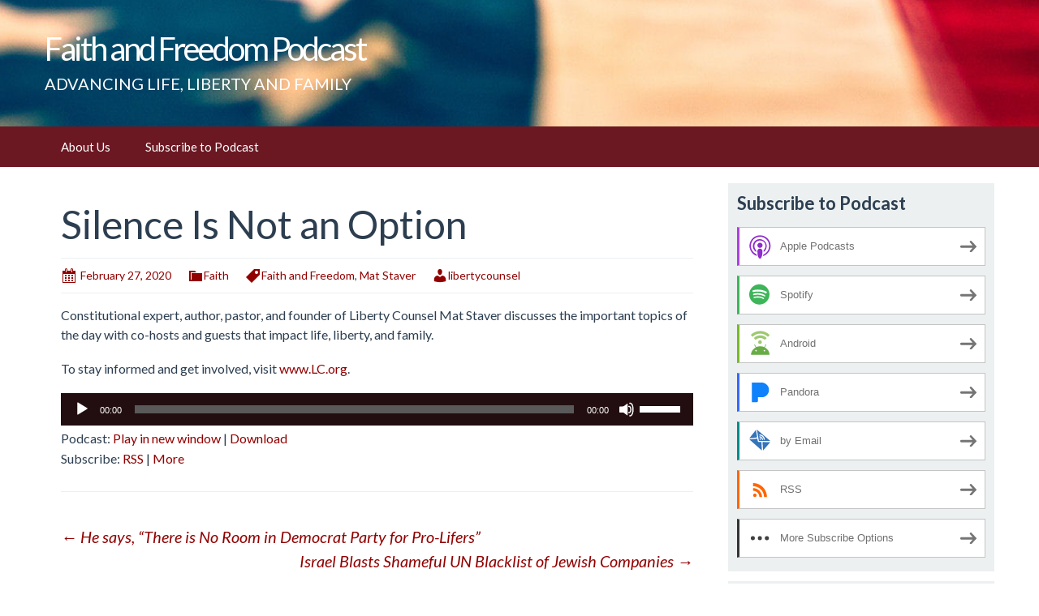

--- FILE ---
content_type: text/html; charset=UTF-8
request_url: https://libertycounsel.blubrry.com/2020/02/27/silence-is-not-an-option-2/
body_size: 10158
content:
<!DOCTYPE html>
<!--[if IE 7]>
<html class="ie ie7" lang="en-US">
<![endif]-->
<!--[if IE 8]>
<html class="ie ie8" lang="en-US">
<![endif]-->
<!--[if !(IE 7) & !(IE 8)]><!-->
<html lang="en-US">
<!--<![endif]-->
<head>
	<meta charset="UTF-8">
	<meta name="viewport" content="width=device-width">
	<title>Silence Is Not an Option | Faith and Freedom Podcast</title>
	<link rel="profile" href="http://gmpg.org/xfn/11">
	<link rel="pingback" href="https://libertycounsel.blubrry.com/xmlrpc.php">
    	<!--[if lt IE 9]>
	<script src="https://libertycounsel.blubrry.com/wp-content/themes/powerpress-theme/js/html5.js"></script>
	<![endif]-->
	<meta name='robots' content='max-image-preview:large' />
<link rel='dns-prefetch' href='//platform-api.sharethis.com' />
<link rel='dns-prefetch' href='//fonts.googleapis.com' />
<link rel='preconnect' href='https://fonts.gstatic.com' crossorigin />
<link rel="alternate" title="oEmbed (JSON)" type="application/json+oembed" href="https://libertycounsel.blubrry.com/wp-json/oembed/1.0/embed?url=https%3A%2F%2Flibertycounsel.blubrry.com%2F2020%2F02%2F27%2Fsilence-is-not-an-option-2%2F" />
<link rel="alternate" title="oEmbed (XML)" type="text/xml+oembed" href="https://libertycounsel.blubrry.com/wp-json/oembed/1.0/embed?url=https%3A%2F%2Flibertycounsel.blubrry.com%2F2020%2F02%2F27%2Fsilence-is-not-an-option-2%2F&#038;format=xml" />
<style id='wp-img-auto-sizes-contain-inline-css' type='text/css'>
img:is([sizes=auto i],[sizes^="auto," i]){contain-intrinsic-size:3000px 1500px}
/*# sourceURL=wp-img-auto-sizes-contain-inline-css */
</style>
<style id='wp-emoji-styles-inline-css' type='text/css'>

	img.wp-smiley, img.emoji {
		display: inline !important;
		border: none !important;
		box-shadow: none !important;
		height: 1em !important;
		width: 1em !important;
		margin: 0 0.07em !important;
		vertical-align: -0.1em !important;
		background: none !important;
		padding: 0 !important;
	}
/*# sourceURL=wp-emoji-styles-inline-css */
</style>
<link rel='stylesheet' id='wp-block-library-css' href='https://libertycounsel.blubrry.com/wp-includes/css/dist/block-library/style.min.css?ver=6.9' type='text/css' media='all' />
<style id='global-styles-inline-css' type='text/css'>
:root{--wp--preset--aspect-ratio--square: 1;--wp--preset--aspect-ratio--4-3: 4/3;--wp--preset--aspect-ratio--3-4: 3/4;--wp--preset--aspect-ratio--3-2: 3/2;--wp--preset--aspect-ratio--2-3: 2/3;--wp--preset--aspect-ratio--16-9: 16/9;--wp--preset--aspect-ratio--9-16: 9/16;--wp--preset--color--black: #000000;--wp--preset--color--cyan-bluish-gray: #abb8c3;--wp--preset--color--white: #ffffff;--wp--preset--color--pale-pink: #f78da7;--wp--preset--color--vivid-red: #cf2e2e;--wp--preset--color--luminous-vivid-orange: #ff6900;--wp--preset--color--luminous-vivid-amber: #fcb900;--wp--preset--color--light-green-cyan: #7bdcb5;--wp--preset--color--vivid-green-cyan: #00d084;--wp--preset--color--pale-cyan-blue: #8ed1fc;--wp--preset--color--vivid-cyan-blue: #0693e3;--wp--preset--color--vivid-purple: #9b51e0;--wp--preset--gradient--vivid-cyan-blue-to-vivid-purple: linear-gradient(135deg,rgb(6,147,227) 0%,rgb(155,81,224) 100%);--wp--preset--gradient--light-green-cyan-to-vivid-green-cyan: linear-gradient(135deg,rgb(122,220,180) 0%,rgb(0,208,130) 100%);--wp--preset--gradient--luminous-vivid-amber-to-luminous-vivid-orange: linear-gradient(135deg,rgb(252,185,0) 0%,rgb(255,105,0) 100%);--wp--preset--gradient--luminous-vivid-orange-to-vivid-red: linear-gradient(135deg,rgb(255,105,0) 0%,rgb(207,46,46) 100%);--wp--preset--gradient--very-light-gray-to-cyan-bluish-gray: linear-gradient(135deg,rgb(238,238,238) 0%,rgb(169,184,195) 100%);--wp--preset--gradient--cool-to-warm-spectrum: linear-gradient(135deg,rgb(74,234,220) 0%,rgb(151,120,209) 20%,rgb(207,42,186) 40%,rgb(238,44,130) 60%,rgb(251,105,98) 80%,rgb(254,248,76) 100%);--wp--preset--gradient--blush-light-purple: linear-gradient(135deg,rgb(255,206,236) 0%,rgb(152,150,240) 100%);--wp--preset--gradient--blush-bordeaux: linear-gradient(135deg,rgb(254,205,165) 0%,rgb(254,45,45) 50%,rgb(107,0,62) 100%);--wp--preset--gradient--luminous-dusk: linear-gradient(135deg,rgb(255,203,112) 0%,rgb(199,81,192) 50%,rgb(65,88,208) 100%);--wp--preset--gradient--pale-ocean: linear-gradient(135deg,rgb(255,245,203) 0%,rgb(182,227,212) 50%,rgb(51,167,181) 100%);--wp--preset--gradient--electric-grass: linear-gradient(135deg,rgb(202,248,128) 0%,rgb(113,206,126) 100%);--wp--preset--gradient--midnight: linear-gradient(135deg,rgb(2,3,129) 0%,rgb(40,116,252) 100%);--wp--preset--font-size--small: 13px;--wp--preset--font-size--medium: 20px;--wp--preset--font-size--large: 36px;--wp--preset--font-size--x-large: 42px;--wp--preset--spacing--20: 0.44rem;--wp--preset--spacing--30: 0.67rem;--wp--preset--spacing--40: 1rem;--wp--preset--spacing--50: 1.5rem;--wp--preset--spacing--60: 2.25rem;--wp--preset--spacing--70: 3.38rem;--wp--preset--spacing--80: 5.06rem;--wp--preset--shadow--natural: 6px 6px 9px rgba(0, 0, 0, 0.2);--wp--preset--shadow--deep: 12px 12px 50px rgba(0, 0, 0, 0.4);--wp--preset--shadow--sharp: 6px 6px 0px rgba(0, 0, 0, 0.2);--wp--preset--shadow--outlined: 6px 6px 0px -3px rgb(255, 255, 255), 6px 6px rgb(0, 0, 0);--wp--preset--shadow--crisp: 6px 6px 0px rgb(0, 0, 0);}:where(.is-layout-flex){gap: 0.5em;}:where(.is-layout-grid){gap: 0.5em;}body .is-layout-flex{display: flex;}.is-layout-flex{flex-wrap: wrap;align-items: center;}.is-layout-flex > :is(*, div){margin: 0;}body .is-layout-grid{display: grid;}.is-layout-grid > :is(*, div){margin: 0;}:where(.wp-block-columns.is-layout-flex){gap: 2em;}:where(.wp-block-columns.is-layout-grid){gap: 2em;}:where(.wp-block-post-template.is-layout-flex){gap: 1.25em;}:where(.wp-block-post-template.is-layout-grid){gap: 1.25em;}.has-black-color{color: var(--wp--preset--color--black) !important;}.has-cyan-bluish-gray-color{color: var(--wp--preset--color--cyan-bluish-gray) !important;}.has-white-color{color: var(--wp--preset--color--white) !important;}.has-pale-pink-color{color: var(--wp--preset--color--pale-pink) !important;}.has-vivid-red-color{color: var(--wp--preset--color--vivid-red) !important;}.has-luminous-vivid-orange-color{color: var(--wp--preset--color--luminous-vivid-orange) !important;}.has-luminous-vivid-amber-color{color: var(--wp--preset--color--luminous-vivid-amber) !important;}.has-light-green-cyan-color{color: var(--wp--preset--color--light-green-cyan) !important;}.has-vivid-green-cyan-color{color: var(--wp--preset--color--vivid-green-cyan) !important;}.has-pale-cyan-blue-color{color: var(--wp--preset--color--pale-cyan-blue) !important;}.has-vivid-cyan-blue-color{color: var(--wp--preset--color--vivid-cyan-blue) !important;}.has-vivid-purple-color{color: var(--wp--preset--color--vivid-purple) !important;}.has-black-background-color{background-color: var(--wp--preset--color--black) !important;}.has-cyan-bluish-gray-background-color{background-color: var(--wp--preset--color--cyan-bluish-gray) !important;}.has-white-background-color{background-color: var(--wp--preset--color--white) !important;}.has-pale-pink-background-color{background-color: var(--wp--preset--color--pale-pink) !important;}.has-vivid-red-background-color{background-color: var(--wp--preset--color--vivid-red) !important;}.has-luminous-vivid-orange-background-color{background-color: var(--wp--preset--color--luminous-vivid-orange) !important;}.has-luminous-vivid-amber-background-color{background-color: var(--wp--preset--color--luminous-vivid-amber) !important;}.has-light-green-cyan-background-color{background-color: var(--wp--preset--color--light-green-cyan) !important;}.has-vivid-green-cyan-background-color{background-color: var(--wp--preset--color--vivid-green-cyan) !important;}.has-pale-cyan-blue-background-color{background-color: var(--wp--preset--color--pale-cyan-blue) !important;}.has-vivid-cyan-blue-background-color{background-color: var(--wp--preset--color--vivid-cyan-blue) !important;}.has-vivid-purple-background-color{background-color: var(--wp--preset--color--vivid-purple) !important;}.has-black-border-color{border-color: var(--wp--preset--color--black) !important;}.has-cyan-bluish-gray-border-color{border-color: var(--wp--preset--color--cyan-bluish-gray) !important;}.has-white-border-color{border-color: var(--wp--preset--color--white) !important;}.has-pale-pink-border-color{border-color: var(--wp--preset--color--pale-pink) !important;}.has-vivid-red-border-color{border-color: var(--wp--preset--color--vivid-red) !important;}.has-luminous-vivid-orange-border-color{border-color: var(--wp--preset--color--luminous-vivid-orange) !important;}.has-luminous-vivid-amber-border-color{border-color: var(--wp--preset--color--luminous-vivid-amber) !important;}.has-light-green-cyan-border-color{border-color: var(--wp--preset--color--light-green-cyan) !important;}.has-vivid-green-cyan-border-color{border-color: var(--wp--preset--color--vivid-green-cyan) !important;}.has-pale-cyan-blue-border-color{border-color: var(--wp--preset--color--pale-cyan-blue) !important;}.has-vivid-cyan-blue-border-color{border-color: var(--wp--preset--color--vivid-cyan-blue) !important;}.has-vivid-purple-border-color{border-color: var(--wp--preset--color--vivid-purple) !important;}.has-vivid-cyan-blue-to-vivid-purple-gradient-background{background: var(--wp--preset--gradient--vivid-cyan-blue-to-vivid-purple) !important;}.has-light-green-cyan-to-vivid-green-cyan-gradient-background{background: var(--wp--preset--gradient--light-green-cyan-to-vivid-green-cyan) !important;}.has-luminous-vivid-amber-to-luminous-vivid-orange-gradient-background{background: var(--wp--preset--gradient--luminous-vivid-amber-to-luminous-vivid-orange) !important;}.has-luminous-vivid-orange-to-vivid-red-gradient-background{background: var(--wp--preset--gradient--luminous-vivid-orange-to-vivid-red) !important;}.has-very-light-gray-to-cyan-bluish-gray-gradient-background{background: var(--wp--preset--gradient--very-light-gray-to-cyan-bluish-gray) !important;}.has-cool-to-warm-spectrum-gradient-background{background: var(--wp--preset--gradient--cool-to-warm-spectrum) !important;}.has-blush-light-purple-gradient-background{background: var(--wp--preset--gradient--blush-light-purple) !important;}.has-blush-bordeaux-gradient-background{background: var(--wp--preset--gradient--blush-bordeaux) !important;}.has-luminous-dusk-gradient-background{background: var(--wp--preset--gradient--luminous-dusk) !important;}.has-pale-ocean-gradient-background{background: var(--wp--preset--gradient--pale-ocean) !important;}.has-electric-grass-gradient-background{background: var(--wp--preset--gradient--electric-grass) !important;}.has-midnight-gradient-background{background: var(--wp--preset--gradient--midnight) !important;}.has-small-font-size{font-size: var(--wp--preset--font-size--small) !important;}.has-medium-font-size{font-size: var(--wp--preset--font-size--medium) !important;}.has-large-font-size{font-size: var(--wp--preset--font-size--large) !important;}.has-x-large-font-size{font-size: var(--wp--preset--font-size--x-large) !important;}
/*# sourceURL=global-styles-inline-css */
</style>

<style id='classic-theme-styles-inline-css' type='text/css'>
/*! This file is auto-generated */
.wp-block-button__link{color:#fff;background-color:#32373c;border-radius:9999px;box-shadow:none;text-decoration:none;padding:calc(.667em + 2px) calc(1.333em + 2px);font-size:1.125em}.wp-block-file__button{background:#32373c;color:#fff;text-decoration:none}
/*# sourceURL=/wp-includes/css/classic-themes.min.css */
</style>
<link rel='stylesheet' id='bootstrap-style-css' href='https://libertycounsel.blubrry.com/wp-content/themes/powerpress-theme/css/bootswatch/bootstrap.min.css?ver=3.3.4' type='text/css' media='all' />
<link rel='stylesheet' id='blubrry-style-css' href='https://libertycounsel.blubrry.com/wp-content/themes/powerpress-theme/css/bootswatch/blubrry-bootstrap.min.css?ver=3.3.6' type='text/css' media='all' />
<link rel='stylesheet' id='pp_theme-style-css' href='https://libertycounsel.blubrry.com/wp-content/themes/powerpress-theme/style.css?ver=1.0' type='text/css' media='all' />
<link rel='stylesheet' id='dashicons-css' href='https://libertycounsel.blubrry.com/wp-includes/css/dashicons.min.css?ver=6.9' type='text/css' media='all' />
<link rel="preload" as="style" href="https://fonts.googleapis.com/css?family=Lato:400,700&#038;display=swap&#038;ver=1651725352" /><link rel="stylesheet" href="https://fonts.googleapis.com/css?family=Lato:400,700&#038;display=swap&#038;ver=1651725352" media="print" onload="this.media='all'"><noscript><link rel="stylesheet" href="https://fonts.googleapis.com/css?family=Lato:400,700&#038;display=swap&#038;ver=1651725352" /></noscript><script type="text/javascript" src="https://libertycounsel.blubrry.com/wp-includes/js/jquery/jquery.min.js?ver=3.7.1" id="jquery-core-js"></script>
<script type="text/javascript" src="https://libertycounsel.blubrry.com/wp-includes/js/jquery/jquery-migrate.min.js?ver=3.4.1" id="jquery-migrate-js"></script>
<script type="text/javascript" src="//platform-api.sharethis.com/js/sharethis.js#source=googleanalytics-wordpress#product=ga&amp;property=5eeb6e160ef96600120c1a17" id="googleanalytics-platform-sharethis-js"></script>
<link rel="https://api.w.org/" href="https://libertycounsel.blubrry.com/wp-json/" /><link rel="alternate" title="JSON" type="application/json" href="https://libertycounsel.blubrry.com/wp-json/wp/v2/posts/3018" /><link rel="EditURI" type="application/rsd+xml" title="RSD" href="https://libertycounsel.blubrry.com/xmlrpc.php?rsd" />
<meta name="generator" content="WordPress 6.9" />
<link rel="canonical" href="https://libertycounsel.blubrry.com/2020/02/27/silence-is-not-an-option-2/" />
<link rel='shortlink' href='https://libertycounsel.blubrry.com/?p=3018' />
            <script type="text/javascript"><!--
                                function powerpress_pinw(pinw_url){window.open(pinw_url, 'PowerPressPlayer','toolbar=0,status=0,resizable=1,width=460,height=320');	return false;}
                //-->

                // tabnab protection
                window.addEventListener('load', function () {
                    // make all links have rel="noopener noreferrer"
                    document.querySelectorAll('a[target="_blank"]').forEach(link => {
                        link.setAttribute('rel', 'noopener noreferrer');
                    });
                });
            </script>
            <meta name="generator" content="Redux 4.3.12" />
<style type="text/css" xmlns="http://www.w3.org/1999/html">

/*
PowerPress subscribe sidebar widget
*/
.widget-area .widget_powerpress_subscribe h2,
.widget-area .widget_powerpress_subscribe h3,
.widget-area .widget_powerpress_subscribe h4,
.widget_powerpress_subscribe h2,
.widget_powerpress_subscribe h3,
.widget_powerpress_subscribe h4 {
	margin-bottom: 0;
	padding-bottom: 0;
}
</style>
<style id="pp_options-dynamic-css" title="dynamic-css" class="redux-options-output">.site-description{color:#ffffff;}.navbar,.nav-menu .sub-menu,.nav-menu .children{background:#6b1822;}.nav-menu li a:hover,.nav-menu .current_page_item > a,.nav-menu .current_page_ancestor > a,.nav-menu .current-menu-item > a,.nav-menu .current-menu-ancestor > a,.nav-menu .sub-menu a:hover,.nav-menu .children a:hover,.nav-menu li:hover > a{background:#b52929;}.nav-menu li a, .menu-toggle{color:#ffffff;}.nav-menu li a:hover,.nav-menu .current_page_item > a, .nav-menu .current_page_ancestor > a, .nav-menu .current-menu-item > a, .nav-menu .current-menu-ancestor > a,.nav-menu li:hover > a{color:#ffffff;}#main{background-color:#ffffff;}.btn-primary{background-color:#2c3e50;}.btn-primary:hover{background-color:#1a242f;}.btn-default{background-color:#95a5a6;}.btn-default:hover{background-color:#798d8f;}.well{background:#ecf0f1;}.well, .widget .widget-title{color:#2c3e50;}.well a{color:#dd3333;}.site-footer{background:#680000;}.site-footer{color:#ffffff;}.footer-widgets{background:#3a4c5e;}body{background-color:#ffffff;}.site-header{background-color:#3a4c5e;background-repeat:no-repeat;background-attachment:scroll;background-position:center center;background-image:url('https://libertycounsel.blubrry.com/wp-content/uploads/2016/10/flag-small.jpg');background-size:inherit;}a{color:#910101;}a:hover{color:#d34e02;}.well{border-top:px solid #ffffff;border-bottom:px solid #ffffff;border-left:px solid #ffffff;border-right:px solid #ffffff;}.site-footer a{color:#ad620d;}.site-footer a:hover{color:#eeee22;}body{font-family:Lato,Arial, Helvetica, sans-serif;font-weight:400;font-style:normal;color:#2c3e50;font-size:16px;font-display:swap;}h1,h2,h3,h4,h5,h6{font-family:Lato,Arial, Helvetica, sans-serif;font-weight:700;font-style:normal;color:#2c3e50;font-display:swap;}.site-title{font-family:Lato,Arial, Helvetica, sans-serif;letter-spacing:-3px;font-weight:400;font-style:normal;font-size:40px;font-display:swap;}a .site-title{color:#ffffff;}a .site-title:hover{color:#18bc9c;}</style><style>#header{
margin: 0 auto;
}</style>
<link rel='stylesheet' id='mediaelement-css' href='https://libertycounsel.blubrry.com/wp-includes/js/mediaelement/mediaelementplayer-legacy.min.css?ver=4.2.17' type='text/css' media='all' />
<link rel='stylesheet' id='wp-mediaelement-css' href='https://libertycounsel.blubrry.com/wp-includes/js/mediaelement/wp-mediaelement.min.css?ver=6.9' type='text/css' media='all' />
<link rel='stylesheet' id='powerpress_subscribe_widget_modern-css' href='https://libertycounsel.blubrry.com/wp-content/plugins/powerpress/css/subscribe-widget.min.css?ver=11.15.10' type='text/css' media='all' />
</head>

<body class="wp-singular post-template-default single single-post postid-3018 single-format-standard wp-theme-powerpress-theme content-sidebar">
	<div id="page" class="hfeed site">
				<header id="masthead" class="site-header" role="banner">
        	<div class="container">
                <div class="title-area"><a class="home-link" href="https://libertycounsel.blubrry.com/" title="Faith and Freedom Podcast" rel="home"><h2 class="site-title">Faith and Freedom Podcast</h2><h3 class="site-description">ADVANCING LIFE, LIBERTY AND FAMILY</h3></a></div><!-- end .title-area -->            </div><!-- end .container -->
		</header><!-- end #masthead -->
					<div id="navbar" class="navbar">
				<nav id="site-navigation" class="navigation main-navigation" role="navigation">
					<button class="menu-toggle"><span class="dashicons dashicons-menu"></span></button>
					<a class="screen-reader-text skip-link" href="#content" title="Skip to content">Skip to content</a>
					<div id="primary-menu" class="nav-menu"><ul>
<li class="page_item page-item-9"><a href="https://libertycounsel.blubrry.com/about-us/">About Us</a></li>
<li class="page_item page-item-8"><a href="https://libertycounsel.blubrry.com/subscribe-to-podcast/">Subscribe to Podcast</a></li>
</ul></div>
				</nav><!-- end #site-navigation -->
			</div><!-- end #navbar -->
                
		<div class="container full-content">

    <div id="main" class="content-area">
        <div id="content" class="site-content" role="main">
            
                                        
                    
<article id="post-3018" class="post-3018 post type-post status-publish format-standard hentry category-faith tag-faith-and-freedom tag-mat-staver">
	<header class="entry-header">
		
				<h1 class="entry-title">Silence Is Not an Option</h1>
				<hr/>

		<div class="entry-meta">
			<span class="date"><a href="https://libertycounsel.blubrry.com/2020/02/27/silence-is-not-an-option-2/" title="Permalink to Silence Is Not an Option" rel="bookmark"><time class="entry-date" datetime="2020-02-27T04:00:21-05:00">February 27, 2020</time></a></span><span class="categories-links"><a href="https://libertycounsel.blubrry.com/category/faith/" rel="category tag">Faith</a></span><span class="tags-links"><a href="https://libertycounsel.blubrry.com/tag/faith-and-freedom/" rel="tag">Faith and Freedom</a>, <a href="https://libertycounsel.blubrry.com/tag/mat-staver/" rel="tag">Mat Staver</a></span><span class="author vcard"><a class="url fn n" href="https://libertycounsel.blubrry.com" title="View all posts by libertycounsel" rel="author">libertycounsel</a></span>					</div><!-- .entry-meta -->
		<hr/>
	</header><!-- .entry-header -->






		<div class="entry-content">

		<p>Constitutional expert, author, pastor, and founder of Liberty Counsel Mat Staver discusses the important topics of the day with co-hosts and guests that impact life, liberty, and family.</p>
<p>To stay informed and get involved, visit <a href="http://www.LC.org">www.LC.org</a>.</p>
<div class="powerpress_player" id="powerpress_player_1359"><audio class="wp-audio-shortcode" id="audio-3018-1" preload="none" style="width: 100%;" controls="controls"><source type="audio/mpeg" src="https://media.blubrry.com/libertycounsel/content.blubrry.com/libertycounsel/LIBC_FAF5_02-27-20.mp3?_=1" /><a href="https://media.blubrry.com/libertycounsel/content.blubrry.com/libertycounsel/LIBC_FAF5_02-27-20.mp3">https://media.blubrry.com/libertycounsel/content.blubrry.com/libertycounsel/LIBC_FAF5_02-27-20.mp3</a></audio></div><p class="powerpress_links powerpress_links_mp3" style="margin-bottom: 1px !important;">Podcast: <a href="https://media.blubrry.com/libertycounsel/content.blubrry.com/libertycounsel/LIBC_FAF5_02-27-20.mp3" class="powerpress_link_pinw" target="_blank" title="Play in new window" onclick="return powerpress_pinw('https://libertycounsel.blubrry.com/?powerpress_pinw=3018-podcast');" rel="nofollow">Play in new window</a> | <a href="https://media.blubrry.com/libertycounsel/content.blubrry.com/libertycounsel/LIBC_FAF5_02-27-20.mp3" class="powerpress_link_d" title="Download" rel="nofollow" download="LIBC_FAF5_02-27-20.mp3">Download</a></p><p class="powerpress_links powerpress_subscribe_links">Subscribe: <a href="https://libertycounsel.blubrry.com/feed/podcast/" class="powerpress_link_subscribe powerpress_link_subscribe_rss" target="_blank" title="Subscribe via RSS" rel="nofollow">RSS</a> | <a href="https://libertycounsel.blubrry.com/subscribe-to-podcast/" class="powerpress_link_subscribe powerpress_link_subscribe_more" target="_blank" title="More" rel="nofollow">More</a></p>	</div><!-- .entry-content -->
	
	<footer class="entry-meta">
		
			</footer><!-- .entry-meta -->
	<hr/>
</article><!-- #post -->
                    	<nav class="navigation post-navigation" role="navigation">
		<h1 class="screen-reader-text">Post navigation</h1>
		<div class="nav-links">

			<a href="https://libertycounsel.blubrry.com/2020/02/26/he-says-there-is-no-room-in-democrat-party-for-pro-lifers/" rel="prev"><span class="meta-nav">&larr;</span> He says, “There is No Room in Democrat Party for Pro-Lifers”</a>			<a href="https://libertycounsel.blubrry.com/2020/02/28/israel-blasts-shameful-un-blacklist-of-jewish-companies/" rel="next">Israel Blasts Shameful UN Blacklist of Jewish Companies <span class="meta-nav">&rarr;</span></a>
		</div><!-- .nav-links -->
	</nav><!-- .navigation -->
	        
                    
            
<div id="comments" class="comments-area">

	    
</div><!-- #comments -->
                
        </div><!-- #content -->
    </div><!-- #main -->

		<div id="tertiary" class="sidebar-container" role="complementary">
		<div id="sidebar">
			<div class="widget-area">
				<aside id="powerpress_subscribe-1" class="widget widget_powerpress_subscribe well"><h3 class="widget-title">Subscribe to Podcast</h3><div class="pp-ssb-widget pp-ssb-widget-modern pp-ssb-widget-include"><a href="https://itunes.apple.com/us/podcast/faith-and-freedom/id1170682408?mt=2&#038;ls=1" class="pp-ssb-btn-sq vertical pp-ssb-itunes" target="_blank" title="Subscribe on Apple Podcasts"><span class="pp-ssb-ic"></span><span class="pp-ssb-text">Apple Podcasts</span></a><a href="https://open.spotify.com/show/6iGRdKLnb3kFF7psCTAr5F" class="pp-ssb-btn-sq vertical pp-ssb-spotify" target="_blank" title="Subscribe on Spotify"><span class="pp-ssb-ic"></span><span class="pp-ssb-text">Spotify</span></a><a href="https://subscribeonandroid.com/libertycounsel.blubrry.com/feed/podcast/" class="pp-ssb-btn-sq  vertical pp-ssb-android" target="_blank" title="Subscribe on Android"><span class="pp-ssb-ic"></span><span class="pp-ssb-text">Android</span></a><a href="https://www.pandora.com/podcast/faith-and-freedom/PC:1001052539" class="pp-ssb-btn-sq vertical pp-ssb-pandora" target="_blank" title="Subscribe on Pandora"><span class="pp-ssb-ic"></span><span class="pp-ssb-text">Pandora</span></a><a href="https://subscribebyemail.com/libertycounsel.blubrry.com/feed/podcast/" class="pp-ssb-btn-sq  vertical  pp-ssb-email" target="_blank" title="Subscribe by Email"><span class="pp-ssb-ic"></span><span class="pp-ssb-text">by Email</span></a><a href="https://libertycounsel.blubrry.com/feed/podcast/" class="pp-ssb-btn-sq vertical pp-ssb-rss" target="_blank" title="Subscribe via RSS"><span class="pp-ssb-ic"></span><span class="pp-ssb-text">RSS</span></a><a href="https://libertycounsel.blubrry.com/subscribe-to-podcast/" class="pp-ssb-btn-sq vertical pp-ssb-more" target="_blank" title="More Subscribe Options"><span class="pp-ssb-ic"></span><span class="pp-ssb-text">More Subscribe Options</span></a></div></aside><aside id="search-2" class="widget widget_search well"><form class="search-form" role="search" method="get" id="searchform" action="https://libertycounsel.blubrry.com/">
    <div class="form-group">
        <label class="control-label">
            <span class="screen-reader-text">Search for:</span>
            <input class="form-control search-field" type="search" title="Search for:" name="s" value="" placeholder="Search …">
        </label>
        <input class="search-submit" type="submit" id="searchsubmit" value="Search" />
    </div>
</form>

</aside>
		<aside id="recent-posts-2" class="widget widget_recent_entries well">
		<h3 class="widget-title">Recent Posts</h3>
		<ul>
											<li>
					<a href="https://libertycounsel.blubrry.com/2026/01/20/ministries-can-hire-people-with-same-religious-beliefs/">Ministries Can Hire People With Same Religious Beliefs</a>
									</li>
											<li>
					<a href="https://libertycounsel.blubrry.com/2026/01/19/u-s-supreme-court-reviews-gender-ideology-in-female-sports/">U.S. Supreme Court Reviews Gender Ideology in Female Sports</a>
									</li>
											<li>
					<a href="https://libertycounsel.blubrry.com/2026/01/16/are-realtors-even-allowed-to-be-pastors/">Are Realtors Even Allowed To Be Pastors?</a>
									</li>
											<li>
					<a href="https://libertycounsel.blubrry.com/2026/01/15/this-airline-forced-covid-shots-on-employees/">This Airline Forced COVID Shots on Employees</a>
									</li>
											<li>
					<a href="https://libertycounsel.blubrry.com/2026/01/14/high-court-invites-solicitor-general-to-file-brief-in-ny-health-care-workers-case/">High Court Invites Solicitor General To File Brief in NY Health Care Workers Case</a>
									</li>
					</ul>

		</aside><aside id="archives-2" class="widget widget_archive well"><h3 class="widget-title">Archives</h3>
			<ul>
					<li><a href='https://libertycounsel.blubrry.com/2026/01/'>January 2026</a></li>
	<li><a href='https://libertycounsel.blubrry.com/2025/12/'>December 2025</a></li>
	<li><a href='https://libertycounsel.blubrry.com/2025/11/'>November 2025</a></li>
	<li><a href='https://libertycounsel.blubrry.com/2025/10/'>October 2025</a></li>
	<li><a href='https://libertycounsel.blubrry.com/2025/09/'>September 2025</a></li>
	<li><a href='https://libertycounsel.blubrry.com/2025/08/'>August 2025</a></li>
	<li><a href='https://libertycounsel.blubrry.com/2025/07/'>July 2025</a></li>
	<li><a href='https://libertycounsel.blubrry.com/2025/06/'>June 2025</a></li>
	<li><a href='https://libertycounsel.blubrry.com/2025/05/'>May 2025</a></li>
	<li><a href='https://libertycounsel.blubrry.com/2025/04/'>April 2025</a></li>
	<li><a href='https://libertycounsel.blubrry.com/2025/03/'>March 2025</a></li>
	<li><a href='https://libertycounsel.blubrry.com/2025/02/'>February 2025</a></li>
	<li><a href='https://libertycounsel.blubrry.com/2025/01/'>January 2025</a></li>
	<li><a href='https://libertycounsel.blubrry.com/2024/12/'>December 2024</a></li>
	<li><a href='https://libertycounsel.blubrry.com/2024/11/'>November 2024</a></li>
	<li><a href='https://libertycounsel.blubrry.com/2024/10/'>October 2024</a></li>
	<li><a href='https://libertycounsel.blubrry.com/2024/09/'>September 2024</a></li>
	<li><a href='https://libertycounsel.blubrry.com/2024/08/'>August 2024</a></li>
	<li><a href='https://libertycounsel.blubrry.com/2024/07/'>July 2024</a></li>
	<li><a href='https://libertycounsel.blubrry.com/2024/06/'>June 2024</a></li>
	<li><a href='https://libertycounsel.blubrry.com/2024/05/'>May 2024</a></li>
	<li><a href='https://libertycounsel.blubrry.com/2024/04/'>April 2024</a></li>
	<li><a href='https://libertycounsel.blubrry.com/2024/03/'>March 2024</a></li>
	<li><a href='https://libertycounsel.blubrry.com/2024/02/'>February 2024</a></li>
	<li><a href='https://libertycounsel.blubrry.com/2024/01/'>January 2024</a></li>
	<li><a href='https://libertycounsel.blubrry.com/2023/12/'>December 2023</a></li>
	<li><a href='https://libertycounsel.blubrry.com/2023/11/'>November 2023</a></li>
	<li><a href='https://libertycounsel.blubrry.com/2023/10/'>October 2023</a></li>
	<li><a href='https://libertycounsel.blubrry.com/2023/09/'>September 2023</a></li>
	<li><a href='https://libertycounsel.blubrry.com/2023/08/'>August 2023</a></li>
	<li><a href='https://libertycounsel.blubrry.com/2023/07/'>July 2023</a></li>
	<li><a href='https://libertycounsel.blubrry.com/2023/06/'>June 2023</a></li>
	<li><a href='https://libertycounsel.blubrry.com/2023/05/'>May 2023</a></li>
	<li><a href='https://libertycounsel.blubrry.com/2023/04/'>April 2023</a></li>
	<li><a href='https://libertycounsel.blubrry.com/2023/03/'>March 2023</a></li>
	<li><a href='https://libertycounsel.blubrry.com/2023/02/'>February 2023</a></li>
	<li><a href='https://libertycounsel.blubrry.com/2023/01/'>January 2023</a></li>
	<li><a href='https://libertycounsel.blubrry.com/2022/12/'>December 2022</a></li>
	<li><a href='https://libertycounsel.blubrry.com/2022/11/'>November 2022</a></li>
	<li><a href='https://libertycounsel.blubrry.com/2022/10/'>October 2022</a></li>
	<li><a href='https://libertycounsel.blubrry.com/2022/09/'>September 2022</a></li>
	<li><a href='https://libertycounsel.blubrry.com/2022/08/'>August 2022</a></li>
	<li><a href='https://libertycounsel.blubrry.com/2022/07/'>July 2022</a></li>
	<li><a href='https://libertycounsel.blubrry.com/2022/06/'>June 2022</a></li>
	<li><a href='https://libertycounsel.blubrry.com/2022/05/'>May 2022</a></li>
	<li><a href='https://libertycounsel.blubrry.com/2022/04/'>April 2022</a></li>
	<li><a href='https://libertycounsel.blubrry.com/2022/03/'>March 2022</a></li>
	<li><a href='https://libertycounsel.blubrry.com/2022/02/'>February 2022</a></li>
	<li><a href='https://libertycounsel.blubrry.com/2022/01/'>January 2022</a></li>
	<li><a href='https://libertycounsel.blubrry.com/2021/12/'>December 2021</a></li>
	<li><a href='https://libertycounsel.blubrry.com/2021/11/'>November 2021</a></li>
	<li><a href='https://libertycounsel.blubrry.com/2021/10/'>October 2021</a></li>
	<li><a href='https://libertycounsel.blubrry.com/2021/09/'>September 2021</a></li>
	<li><a href='https://libertycounsel.blubrry.com/2021/08/'>August 2021</a></li>
	<li><a href='https://libertycounsel.blubrry.com/2021/07/'>July 2021</a></li>
	<li><a href='https://libertycounsel.blubrry.com/2021/06/'>June 2021</a></li>
	<li><a href='https://libertycounsel.blubrry.com/2021/05/'>May 2021</a></li>
	<li><a href='https://libertycounsel.blubrry.com/2021/04/'>April 2021</a></li>
	<li><a href='https://libertycounsel.blubrry.com/2021/03/'>March 2021</a></li>
	<li><a href='https://libertycounsel.blubrry.com/2021/02/'>February 2021</a></li>
	<li><a href='https://libertycounsel.blubrry.com/2021/01/'>January 2021</a></li>
	<li><a href='https://libertycounsel.blubrry.com/2020/12/'>December 2020</a></li>
	<li><a href='https://libertycounsel.blubrry.com/2020/11/'>November 2020</a></li>
	<li><a href='https://libertycounsel.blubrry.com/2020/10/'>October 2020</a></li>
	<li><a href='https://libertycounsel.blubrry.com/2020/09/'>September 2020</a></li>
	<li><a href='https://libertycounsel.blubrry.com/2020/08/'>August 2020</a></li>
	<li><a href='https://libertycounsel.blubrry.com/2020/07/'>July 2020</a></li>
	<li><a href='https://libertycounsel.blubrry.com/2020/06/'>June 2020</a></li>
	<li><a href='https://libertycounsel.blubrry.com/2020/05/'>May 2020</a></li>
	<li><a href='https://libertycounsel.blubrry.com/2020/04/'>April 2020</a></li>
	<li><a href='https://libertycounsel.blubrry.com/2020/03/'>March 2020</a></li>
	<li><a href='https://libertycounsel.blubrry.com/2020/02/'>February 2020</a></li>
	<li><a href='https://libertycounsel.blubrry.com/2020/01/'>January 2020</a></li>
	<li><a href='https://libertycounsel.blubrry.com/2019/12/'>December 2019</a></li>
	<li><a href='https://libertycounsel.blubrry.com/2019/11/'>November 2019</a></li>
	<li><a href='https://libertycounsel.blubrry.com/2019/10/'>October 2019</a></li>
	<li><a href='https://libertycounsel.blubrry.com/2019/09/'>September 2019</a></li>
	<li><a href='https://libertycounsel.blubrry.com/2019/08/'>August 2019</a></li>
	<li><a href='https://libertycounsel.blubrry.com/2019/07/'>July 2019</a></li>
	<li><a href='https://libertycounsel.blubrry.com/2019/06/'>June 2019</a></li>
	<li><a href='https://libertycounsel.blubrry.com/2019/05/'>May 2019</a></li>
	<li><a href='https://libertycounsel.blubrry.com/2019/04/'>April 2019</a></li>
	<li><a href='https://libertycounsel.blubrry.com/2019/03/'>March 2019</a></li>
	<li><a href='https://libertycounsel.blubrry.com/2019/02/'>February 2019</a></li>
	<li><a href='https://libertycounsel.blubrry.com/2019/01/'>January 2019</a></li>
	<li><a href='https://libertycounsel.blubrry.com/2018/12/'>December 2018</a></li>
	<li><a href='https://libertycounsel.blubrry.com/2018/11/'>November 2018</a></li>
	<li><a href='https://libertycounsel.blubrry.com/2018/10/'>October 2018</a></li>
	<li><a href='https://libertycounsel.blubrry.com/2018/09/'>September 2018</a></li>
	<li><a href='https://libertycounsel.blubrry.com/2018/08/'>August 2018</a></li>
	<li><a href='https://libertycounsel.blubrry.com/2018/07/'>July 2018</a></li>
	<li><a href='https://libertycounsel.blubrry.com/2018/06/'>June 2018</a></li>
	<li><a href='https://libertycounsel.blubrry.com/2018/05/'>May 2018</a></li>
	<li><a href='https://libertycounsel.blubrry.com/2018/04/'>April 2018</a></li>
	<li><a href='https://libertycounsel.blubrry.com/2018/03/'>March 2018</a></li>
	<li><a href='https://libertycounsel.blubrry.com/2018/02/'>February 2018</a></li>
	<li><a href='https://libertycounsel.blubrry.com/2018/01/'>January 2018</a></li>
	<li><a href='https://libertycounsel.blubrry.com/2017/12/'>December 2017</a></li>
	<li><a href='https://libertycounsel.blubrry.com/2017/11/'>November 2017</a></li>
	<li><a href='https://libertycounsel.blubrry.com/2017/10/'>October 2017</a></li>
	<li><a href='https://libertycounsel.blubrry.com/2017/09/'>September 2017</a></li>
	<li><a href='https://libertycounsel.blubrry.com/2017/08/'>August 2017</a></li>
	<li><a href='https://libertycounsel.blubrry.com/2017/07/'>July 2017</a></li>
	<li><a href='https://libertycounsel.blubrry.com/2017/06/'>June 2017</a></li>
	<li><a href='https://libertycounsel.blubrry.com/2017/05/'>May 2017</a></li>
	<li><a href='https://libertycounsel.blubrry.com/2017/04/'>April 2017</a></li>
	<li><a href='https://libertycounsel.blubrry.com/2017/03/'>March 2017</a></li>
	<li><a href='https://libertycounsel.blubrry.com/2017/02/'>February 2017</a></li>
	<li><a href='https://libertycounsel.blubrry.com/2017/01/'>January 2017</a></li>
	<li><a href='https://libertycounsel.blubrry.com/2016/12/'>December 2016</a></li>
	<li><a href='https://libertycounsel.blubrry.com/2016/11/'>November 2016</a></li>
	<li><a href='https://libertycounsel.blubrry.com/2016/10/'>October 2016</a></li>
			</ul>

			</aside><aside id="categories-2" class="widget widget_categories well"><h3 class="widget-title">Categories</h3>
			<ul>
					<li class="cat-item cat-item-4"><a href="https://libertycounsel.blubrry.com/category/faith/">Faith</a>
</li>
	<li class="cat-item cat-item-1"><a href="https://libertycounsel.blubrry.com/category/uncategorized/">Uncategorized</a>
</li>
			</ul>

			</aside>			</div><!-- .widget-area -->
		</div><!-- #sidebar -->
	</div><!-- #tertiary -->

			
		</div><!-- end .container -->
	
		        
		<footer id="colophon" class="site-footer" role="contentinfo">
			<div class="site-info">
								<p style="text-align: center;">Powered by <a href="http://www.blubrry.com/sites/" title="Managed WordPress Hosting for your audio and video website" target="_blank">PowerPress Sites</a>.</p>
			</div><!-- .site-info -->
		</footer><!-- #colophon -->
	</div><!-- #page -->

	<script type="speculationrules">
{"prefetch":[{"source":"document","where":{"and":[{"href_matches":"/*"},{"not":{"href_matches":["/wp-*.php","/wp-admin/*","/wp-content/uploads/*","/wp-content/*","/wp-content/plugins/*","/wp-content/themes/powerpress-theme/*","/*\\?(.+)"]}},{"not":{"selector_matches":"a[rel~=\"nofollow\"]"}},{"not":{"selector_matches":".no-prefetch, .no-prefetch a"}}]},"eagerness":"conservative"}]}
</script>
<script type="text/javascript" src="https://libertycounsel.blubrry.com/wp-content/themes/powerpress-theme/js/functions.js?ver=20150330" id="pp_theme-script-js"></script>
<script type="text/javascript" src="https://libertycounsel.blubrry.com/wp-content/mu-plugins/powerpress-hosting/js/script.js?ver=6.9" id="widgets-js"></script>
<script type="text/javascript" src="https://libertycounsel.blubrry.com/wp-content/plugins/powerpress/player.min.js?ver=6.9" id="powerpress-player-js"></script>
<script type="text/javascript" id="mediaelement-core-js-before">
/* <![CDATA[ */
var mejsL10n = {"language":"en","strings":{"mejs.download-file":"Download File","mejs.install-flash":"You are using a browser that does not have Flash player enabled or installed. Please turn on your Flash player plugin or download the latest version from https://get.adobe.com/flashplayer/","mejs.fullscreen":"Fullscreen","mejs.play":"Play","mejs.pause":"Pause","mejs.time-slider":"Time Slider","mejs.time-help-text":"Use Left/Right Arrow keys to advance one second, Up/Down arrows to advance ten seconds.","mejs.live-broadcast":"Live Broadcast","mejs.volume-help-text":"Use Up/Down Arrow keys to increase or decrease volume.","mejs.unmute":"Unmute","mejs.mute":"Mute","mejs.volume-slider":"Volume Slider","mejs.video-player":"Video Player","mejs.audio-player":"Audio Player","mejs.captions-subtitles":"Captions/Subtitles","mejs.captions-chapters":"Chapters","mejs.none":"None","mejs.afrikaans":"Afrikaans","mejs.albanian":"Albanian","mejs.arabic":"Arabic","mejs.belarusian":"Belarusian","mejs.bulgarian":"Bulgarian","mejs.catalan":"Catalan","mejs.chinese":"Chinese","mejs.chinese-simplified":"Chinese (Simplified)","mejs.chinese-traditional":"Chinese (Traditional)","mejs.croatian":"Croatian","mejs.czech":"Czech","mejs.danish":"Danish","mejs.dutch":"Dutch","mejs.english":"English","mejs.estonian":"Estonian","mejs.filipino":"Filipino","mejs.finnish":"Finnish","mejs.french":"French","mejs.galician":"Galician","mejs.german":"German","mejs.greek":"Greek","mejs.haitian-creole":"Haitian Creole","mejs.hebrew":"Hebrew","mejs.hindi":"Hindi","mejs.hungarian":"Hungarian","mejs.icelandic":"Icelandic","mejs.indonesian":"Indonesian","mejs.irish":"Irish","mejs.italian":"Italian","mejs.japanese":"Japanese","mejs.korean":"Korean","mejs.latvian":"Latvian","mejs.lithuanian":"Lithuanian","mejs.macedonian":"Macedonian","mejs.malay":"Malay","mejs.maltese":"Maltese","mejs.norwegian":"Norwegian","mejs.persian":"Persian","mejs.polish":"Polish","mejs.portuguese":"Portuguese","mejs.romanian":"Romanian","mejs.russian":"Russian","mejs.serbian":"Serbian","mejs.slovak":"Slovak","mejs.slovenian":"Slovenian","mejs.spanish":"Spanish","mejs.swahili":"Swahili","mejs.swedish":"Swedish","mejs.tagalog":"Tagalog","mejs.thai":"Thai","mejs.turkish":"Turkish","mejs.ukrainian":"Ukrainian","mejs.vietnamese":"Vietnamese","mejs.welsh":"Welsh","mejs.yiddish":"Yiddish"}};
//# sourceURL=mediaelement-core-js-before
/* ]]> */
</script>
<script type="text/javascript" src="https://libertycounsel.blubrry.com/wp-includes/js/mediaelement/mediaelement-and-player.min.js?ver=4.2.17" id="mediaelement-core-js"></script>
<script type="text/javascript" src="https://libertycounsel.blubrry.com/wp-includes/js/mediaelement/mediaelement-migrate.min.js?ver=6.9" id="mediaelement-migrate-js"></script>
<script type="text/javascript" id="mediaelement-js-extra">
/* <![CDATA[ */
var _wpmejsSettings = {"pluginPath":"/wp-includes/js/mediaelement/","classPrefix":"mejs-","stretching":"responsive","audioShortcodeLibrary":"mediaelement","videoShortcodeLibrary":"mediaelement"};
//# sourceURL=mediaelement-js-extra
/* ]]> */
</script>
<script type="text/javascript" src="https://libertycounsel.blubrry.com/wp-includes/js/mediaelement/wp-mediaelement.min.js?ver=6.9" id="wp-mediaelement-js"></script>
<script id="wp-emoji-settings" type="application/json">
{"baseUrl":"https://s.w.org/images/core/emoji/17.0.2/72x72/","ext":".png","svgUrl":"https://s.w.org/images/core/emoji/17.0.2/svg/","svgExt":".svg","source":{"concatemoji":"https://libertycounsel.blubrry.com/wp-includes/js/wp-emoji-release.min.js?ver=6.9"}}
</script>
<script type="module">
/* <![CDATA[ */
/*! This file is auto-generated */
const a=JSON.parse(document.getElementById("wp-emoji-settings").textContent),o=(window._wpemojiSettings=a,"wpEmojiSettingsSupports"),s=["flag","emoji"];function i(e){try{var t={supportTests:e,timestamp:(new Date).valueOf()};sessionStorage.setItem(o,JSON.stringify(t))}catch(e){}}function c(e,t,n){e.clearRect(0,0,e.canvas.width,e.canvas.height),e.fillText(t,0,0);t=new Uint32Array(e.getImageData(0,0,e.canvas.width,e.canvas.height).data);e.clearRect(0,0,e.canvas.width,e.canvas.height),e.fillText(n,0,0);const a=new Uint32Array(e.getImageData(0,0,e.canvas.width,e.canvas.height).data);return t.every((e,t)=>e===a[t])}function p(e,t){e.clearRect(0,0,e.canvas.width,e.canvas.height),e.fillText(t,0,0);var n=e.getImageData(16,16,1,1);for(let e=0;e<n.data.length;e++)if(0!==n.data[e])return!1;return!0}function u(e,t,n,a){switch(t){case"flag":return n(e,"\ud83c\udff3\ufe0f\u200d\u26a7\ufe0f","\ud83c\udff3\ufe0f\u200b\u26a7\ufe0f")?!1:!n(e,"\ud83c\udde8\ud83c\uddf6","\ud83c\udde8\u200b\ud83c\uddf6")&&!n(e,"\ud83c\udff4\udb40\udc67\udb40\udc62\udb40\udc65\udb40\udc6e\udb40\udc67\udb40\udc7f","\ud83c\udff4\u200b\udb40\udc67\u200b\udb40\udc62\u200b\udb40\udc65\u200b\udb40\udc6e\u200b\udb40\udc67\u200b\udb40\udc7f");case"emoji":return!a(e,"\ud83e\u1fac8")}return!1}function f(e,t,n,a){let r;const o=(r="undefined"!=typeof WorkerGlobalScope&&self instanceof WorkerGlobalScope?new OffscreenCanvas(300,150):document.createElement("canvas")).getContext("2d",{willReadFrequently:!0}),s=(o.textBaseline="top",o.font="600 32px Arial",{});return e.forEach(e=>{s[e]=t(o,e,n,a)}),s}function r(e){var t=document.createElement("script");t.src=e,t.defer=!0,document.head.appendChild(t)}a.supports={everything:!0,everythingExceptFlag:!0},new Promise(t=>{let n=function(){try{var e=JSON.parse(sessionStorage.getItem(o));if("object"==typeof e&&"number"==typeof e.timestamp&&(new Date).valueOf()<e.timestamp+604800&&"object"==typeof e.supportTests)return e.supportTests}catch(e){}return null}();if(!n){if("undefined"!=typeof Worker&&"undefined"!=typeof OffscreenCanvas&&"undefined"!=typeof URL&&URL.createObjectURL&&"undefined"!=typeof Blob)try{var e="postMessage("+f.toString()+"("+[JSON.stringify(s),u.toString(),c.toString(),p.toString()].join(",")+"));",a=new Blob([e],{type:"text/javascript"});const r=new Worker(URL.createObjectURL(a),{name:"wpTestEmojiSupports"});return void(r.onmessage=e=>{i(n=e.data),r.terminate(),t(n)})}catch(e){}i(n=f(s,u,c,p))}t(n)}).then(e=>{for(const n in e)a.supports[n]=e[n],a.supports.everything=a.supports.everything&&a.supports[n],"flag"!==n&&(a.supports.everythingExceptFlag=a.supports.everythingExceptFlag&&a.supports[n]);var t;a.supports.everythingExceptFlag=a.supports.everythingExceptFlag&&!a.supports.flag,a.supports.everything||((t=a.source||{}).concatemoji?r(t.concatemoji):t.wpemoji&&t.twemoji&&(r(t.twemoji),r(t.wpemoji)))});
//# sourceURL=https://libertycounsel.blubrry.com/wp-includes/js/wp-emoji-loader.min.js
/* ]]> */
</script>
</body>
</html>